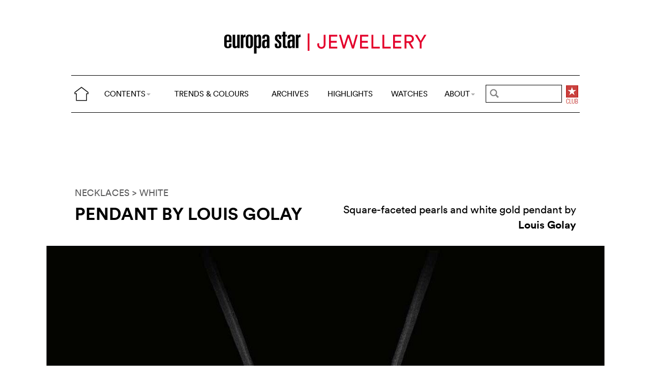

--- FILE ---
content_type: text/html; charset=utf-8
request_url: https://www.cijintl.com/trends-and-colours/colours/white/pendant-by-louis-golay.html
body_size: 5320
content:
<!DOCTYPE html>
<head prefix="og: http://ogp.me/ns# fb: http://ogp.me/ns/fb#">
<base href="https://www.cijintl.com/" />
<title>Pendant by Louis Golay</title>
<meta name="description" content="Square-faceted pearls and white gold pendant by Louis Golay" />
<link rel="preload" href="/files/fonts/lineto-circular-book.woff2" as="font" type="font/woff2" crossorigin>
<link rel="preload" href="/files/fonts/lineto-circular-bold.woff2" as="font" type="font/woff2" crossorigin>
<link rel="preload" href="/files/fonts/58c01d2a-ce4a-4360-a61f-761e91aa67c0.woff2" as="font" type="font/woff2" crossorigin>
<meta name="ZOOMCATEGORY" content="TRENDS &amp; COLOURS" />
<meta name="ZOOMIMAGE" content="https://www.cijintl.com/local/cache-gd2/8f/04b78d832600010ae4fb24909b7621.jpg" />
<meta property="og:image" content="https://www.cijintl.com/local/cache-gd2/8f/04b78d832600010ae4fb24909b7621.jpg"/>
<meta name="twitter:image:src" content="https://www.cijintl.com/local/cache-gd2/8f/04b78d832600010ae4fb24909b7621.jpg">
<link rel="canonical" href="trends-and-colours/colours/white/pendant-by-louis-golay.html"/>
<meta property="og:url" content="trends-and-colours/colours/white/pendant-by-louis-golay.html" />
<meta property="og:description" content=" Square-faceted pearls and white gold pendant by Louis Golay " />
<meta property="og:title" content="Pendant by Louis Golay" /> 
<meta http-equiv="Last-Modified" content="Fri, 10 Jul 2009 10:16:00 +0200" />
<meta name="twitter:domain" content="www.europastarjewellery.com">
<meta name="twitter:card" content="summary">
<meta name="twitter:title" content="Pendant by Louis Golay">
<meta name="twitter:description" content=" Square-faceted pearls and white gold pendant by Louis Golay "><meta http-equiv="Cache-Control" content="no-cache, no-store, must-revalidate" />
<meta http-equiv="Pragma" content="no-cache" />
<meta http-equiv="Expires" content="0" />
<meta name="robots" content="index,follow" />
<meta http-equiv="X-UA-Compatible" content="IE=edge">
<link rel="shortcut icon" href="//www.europastarjewellery.com/favicon.ico" />
<meta name="Robots" content="NOODP" />
<link rel="apple-touch-icon" href="apple-touch-icon.png" />
<meta name="viewport" content="width=device-width, initial-scale=1.0">
<script type="text/javascript">
var box_settings = {tt_img:true,sel_g:"#documents_portfolio a[type=\'image/jpeg\'],#documents_portfolio a[type=\'image/png\'],#documents_portfolio a[type=\'image/gif\']",sel_c:".mediabox",trans:"elastic",speed:"200",ssSpeed:"2500",maxW:"90%",maxH:"90%",minW:"400px",minH:"",opa:"0.9",str_ssStart:"Slideshow",str_ssStop:"Stop",str_cur:"{current}/{total}",str_prev:"Previous",str_next:"Next",str_close:"Close",splash_url:""};
var box_settings_splash_width = "600px";
var box_settings_splash_height = "90%";
var box_settings_iframe = true;
</script>
<link rel='stylesheet' href='local/cache-css/4bbf7be3002d32adaf9bcee300198b7a.css?1755760443' type='text/css' /><script type='text/javascript'>
var jQl={q:[],dq:[],gs:[],ready:function(a){"function"==typeof a&&jQl.q.push(a);return jQl},getScript:function(a,c){jQl.gs.push([a,c])},unq:function(){for(var a=0;a<jQl.q.length;a++)jQl.q[a]();jQl.q=[]},ungs:function(){for(var a=0;a<jQl.gs.length;a++)jQuery.getScript(jQl.gs[a][0],jQl.gs[a][1]);jQl.gs=[]},bId:null,boot:function(a){"undefined"==typeof window.jQuery.fn?jQl.bId||(jQl.bId=setInterval(function(){jQl.boot(a)},25)):(jQl.bId&&clearInterval(jQl.bId),jQl.bId=0,jQl.unqjQdep(),jQl.ungs(),jQuery(jQl.unq()), "function"==typeof a&&a())},booted:function(){return 0===jQl.bId},loadjQ:function(a,c){setTimeout(function(){var b=document.createElement("script");b.src=a;document.getElementsByTagName("head")[0].appendChild(b)},1);jQl.boot(c)},loadjQdep:function(a){jQl.loadxhr(a,jQl.qdep)},qdep:function(a){a&&("undefined"!==typeof window.jQuery.fn&&!jQl.dq.length?jQl.rs(a):jQl.dq.push(a))},unqjQdep:function(){if("undefined"==typeof window.jQuery.fn)setTimeout(jQl.unqjQdep,50);else{for(var a=0;a<jQl.dq.length;a++)jQl.rs(jQl.dq[a]); jQl.dq=[]}},rs:function(a){var c=document.createElement("script");document.getElementsByTagName("head")[0].appendChild(c);c.text=a},loadxhr:function(a,c){var b;b=jQl.getxo();b.onreadystatechange=function(){4!=b.readyState||200!=b.status||c(b.responseText,a)};try{b.open("GET",a,!0),b.send("")}catch(d){}},getxo:function(){var a=!1;try{a=new XMLHttpRequest}catch(c){for(var b=["MSXML2.XMLHTTP.5.0","MSXML2.XMLHTTP.4.0","MSXML2.XMLHTTP.3.0","MSXML2.XMLHTTP","Microsoft.XMLHTTP"],d=0;d<b.length;++d){try{a= new ActiveXObject(b[d])}catch(e){continue}break}}finally{return a}}};if("undefined"==typeof window.jQuery){var $=jQl.ready,jQuery=$;$.getScript=jQl.getScript};
jQl.loadjQ('local/cache-js/39fd6c3cb7279b390e7c4e895644374e.js?1769085311')
</script>
<script type="text/javascript">
function ancre_douce_init() {
if (typeof jQuery.localScroll=="function") {
jQuery.localScroll({autoscroll:false, hash:true, onAfter:function(anchor, settings){ 
jQuery(anchor).attr('tabindex', -1).on('blur focusout', function () {
jQuery(this).removeAttr('tabindex');
}).focus();
}});
}
}
if (window.jQuery) jQuery(document).ready(function() {
ancre_douce_init();
onAjaxLoad(ancre_douce_init);
});
</script>

</head>
<body>
<!--ZOOMSTOP-->
<div class="container_center">
<div class="navbar navbar-fixed-top navbar-inverse top_navbar" style="display: none" id="">
<div class="top-nav-line">
<div class="container_center_top">
<div class="container_fluid ">
<div class="nav-split">
<table class="full_width">
<tr>
<th>
<button type="button" class="navbar-toggle pull-left" data-toggle="collapse" data-target="#navbar-collapse-main">
<span class="icon-bar"></span>
<span class="icon-bar"></span>
<span class="icon-bar"></span>
</button>
<a class="brand hidden-xs" href="/"><img src="/files/png/home.png" alt="Europa Star" width="40" height="40"></a>
</th>
<th>
<a class="brand visible-xs" href="/"><img src="/files/png/europastar-60x180.png" alt="Europa Star" width="90" height="30"><span> TRENDS &amp; COLOURS</span></a>
</th>
<th class="full_width">
<div class="nav-flex hidden-xs">
<ul class="nav nav_top navbar-nav navbar-nav-table">
<li class="dropdown hidden-xs">
<a href="/trends-and-colours/colours/white/pendant-by-louis-golay.html#" class="dropdown-toggle" data-toggle="dropdown" data-hover="dropdown">CONTENTS<b class="caret"></b></a>
<ul class="dropdown-menu ">
<li class=""><a href="/by-category/">BY CATEGORY</a></li>
<li class=""><a href="/videos/">VIDEOS</a></li>
<li class="hidden-lg"><a href="/jewellery-highlights/">HIGHLIGHTS</a></li>
<li class="hidden-lg"><a href="https://www.europastar.com">WATCHES</a></li>
<li class="hidden-lg hidden-md"><a href="/archives/">ARCHIVES</a></li>
</ul>
</li>
<li class="hidden-xs"><a href="/trends-and-colours/">TRENDS &amp; COLOURS</a></li>
<li class="hidden-xs hidden-sm"><a href="/archives/">ARCHIVES</a></li>
<li class="hidden-xs hidden-md hidden-sm"><a href="/jewellery-highlights/">HIGHLIGHTS</a></li>
<li class="hidden-md hidden-sm hidden-xs"><a href="https://www.europastar.com">WATCHES</a></li>
<li class="dropdown hidden-xs">
<a href="/trends-and-colours/colours/white/pendant-by-louis-golay.html#" class="dropdown-toggle" data-toggle="dropdown" data-hover="dropdown">ABOUT<b class="caret"></b></a>
<ul class="dropdown-menu">
<li><a href="/About_Us.html">ABOUT</a></li>
<li><a href="/Advertisers_Corner.html">ADVERTISERS CORNER</a></li>
<li><a href="//www.europastar.com/magazine.html">MAGAZINE</a></li>
<li><a href="//www.worldwatchweb.com/" target="_blank">WORLDWATCHWEB</a></li>
<li><a href="/Newsletter.html">NEWSLETTER</a></li>
<li><a href="//www.europastar.com/contact-us/">CONTACT US</a></li>
<li><a href="//www.facebook.com/worldwatchweb" target="_blank">FACEBOOK</a></li>
<li><a href="//twitter.com/EuropaStar" target="_blank">TWITTER</a></li>
<li><a href="//www.youtube.com/user/europastarmagazine" target="_blank">YOUTUBE</a></li>
<li><a href="//instagram.com/europa_star" target="_blank">INSTAGRAM</a></li>
<li><a href="//www.europastar.com/terms-of-use/">TERMS OF USE</a></li>
<li><a href="//www.europastar.com/privacy-policy/">PRIVACY POLICY</a></li>
</ul>
</li>
</ul>
</div>
</th>
<th>
<a class="visible-xs" href="/search.cgi">
<svg xmlns="http://www.w3.org/2000/svg" width="30" height="30" fill="none" viewBox="0 0 24 24" stroke="currentColor">
<path stroke-linecap="round" stroke-linejoin="round" stroke-width="2" d="M21 21l-6-6m2-5a7 7 0 11-14 0 7 7 0 0114 0z" />
</svg>
</a>
<form class="search-form hidden-xs" role="search" action="/search.cgi" method="get" autocomplete="off">
<input name="zoom_query" class="search-png typeahead thSearch" placeholder="" type="text" autocomplete="off">
<input name="zoom_sort" value="1" type="hidden" />
<input name="zoom_per_page" value="50" type="hidden" />
<input name="year" value="-1" type="hidden" />
</form>
</th>
<th>
<a class="club hidden-xs" href="//www.europastar.com/club.html"><img src="/files/png/club.png" alt="Europa Star Club" width="30" height="40"></a>
</th>
</tr>
</table>
</div>
</div>
<div class="navbar-collapse collapse" id="navbar-collapse-main">
<ul class="nav navbar-nav visible-xs">
<li><a href="/trends-and-colours/">TRENDS &amp; COLOURS</a></li>
<li><a href="/by-category/">BY CATEGORY</a></li>
<li><a href="/archives/">ARCHIVES</a></li>
<li><a href="/jewellery-highlights/">HIGHLIGHTS</a></li>
<li><a href="https://www.europastar.com">WATCHES</a></li>
<li><a href="/videos/">VIDEOS</a></li>
<li class="dropdown">
<a href="/trends-and-colours/colours/white/pendant-by-louis-golay.html#" class="dropdown-toggle" data-toggle="dropdown" data-hover="dropdown">ABOUT<b class="caret"></b></a>
<ul class="dropdown-menu">
<li><a href="/About_Us.html">ABOUT</a></li>
<li><a href="/Advertisers_Corner.html">ADVERTISERS CORNER</a></li>
<li><a href="//www.europastar.com/magazine.html">MAGAZINE</a></li>
<li><a href="//www.worldwatchweb.com/" target="_blank">WORLDWATCHWEB</a></li>
<li><a href="/Newsletter.html">NEWSLETTER</a></li>
<li><a href="//www.europastar.com/contact-us/">CONTACT US</a></li>
<li><a href="//www.facebook.com/worldwatchweb" target="_blank">FACEBOOK</a></li>
<li><a href="//twitter.com/EuropaStar" target="_blank">TWITTER</a></li>
<li><a href="//www.youtube.com/user/europastarmagazine" target="_blank">YOUTUBE</a></li>
<li><a href="//instagram.com/europa_star" target="_blank">INSTAGRAM</a></li>
<li><a href="//www.europastar.com/terms-of-use/">TERMS OF USE</a></li>
<li><a href="//www.europastar.com/privacy-policy/">PRIVACY POLICY</a></li>
</ul>
</li>
</ul>
</div>
</div>
</div>
</div></div>
<div class=" container_fluid_Nav_article ">
<a href="trends-and-colours/" class="hidden-xs"><img class="img-responsive image_center no-adapt-img" src="IMG/rubon1.png?1616185593" alt="" width="440" height="128"></a>
</div>
<div class="navbar navbar-inverse navbar-main" style="display: none" id="nav_ref">
<div class="">
<div class="container_center_top">
<div class="container_fluid nav-line">
<div class="nav-split">
<table class="full_width">
<tr>
<th>
<button type="button" class="navbar-toggle pull-left" data-toggle="collapse" data-target="#navbar-collapse-second">
<span class="icon-bar"></span>
<span class="icon-bar"></span>
<span class="icon-bar"></span>
</button>
<a class="brand hidden-xs" href="/"><img src="/files/png/home.png" alt="Europa Star" width="40" height="40"></a>
</th>
<th>
<a class="brand visible-xs" href="/"><img src="/files/png/europastar-60x180.png" alt="Europa Star" width="90" height="30"><span> TRENDS &amp; COLOURS</span></a>
</th>
<th class="full_width">
<div class="nav-flex hidden-xs">
<ul class="nav  navbar-nav navbar-nav-table">
<li class="dropdown hidden-xs">
<a href="/trends-and-colours/colours/white/pendant-by-louis-golay.html#" class="dropdown-toggle" data-toggle="dropdown" data-hover="dropdown">CONTENTS<b class="caret"></b></a>
<ul class="dropdown-menu ">
<li class=""><a href="/by-category/">BY CATEGORY</a></li>
<li class=""><a href="/videos/">VIDEOS</a></li>
<li class="hidden-lg"><a href="/jewellery-highlights/">HIGHLIGHTS</a></li>
<li class="hidden-lg"><a href="https://www.europastar.com">WATCHES</a></li>
<li class="hidden-lg hidden-md"><a href="/archives/">ARCHIVES</a></li>
</ul>
</li>
<li class="hidden-xs"><a href="/trends-and-colours/">TRENDS &amp; COLOURS</a></li>
<li class="hidden-xs hidden-sm"><a href="/archives/">ARCHIVES</a></li>
<li class="hidden-xs hidden-md hidden-sm"><a href="/jewellery-highlights/">HIGHLIGHTS</a></li>
<li class="hidden-md hidden-sm hidden-xs"><a href="https://www.europastar.com">WATCHES</a></li>
<li class="dropdown hidden-xs">
<a href="/trends-and-colours/colours/white/pendant-by-louis-golay.html#" class="dropdown-toggle" data-toggle="dropdown" data-hover="dropdown">ABOUT<b class="caret"></b></a>
<ul class="dropdown-menu">
<li><a href="/About_Us.html">ABOUT</a></li>
<li><a href="/Advertisers_Corner.html">ADVERTISERS CORNER</a></li>
<li><a href="//www.europastar.com/magazine.html">MAGAZINE</a></li>
<li><a href="//www.worldwatchweb.com/" target="_blank">WORLDWATCHWEB</a></li>
<li><a href="/Newsletter.html">NEWSLETTER</a></li>
<li><a href="//www.europastar.com/contact-us/">CONTACT US</a></li>
<li><a href="//www.facebook.com/worldwatchweb" target="_blank">FACEBOOK</a></li>
<li><a href="//twitter.com/EuropaStar" target="_blank">TWITTER</a></li>
<li><a href="//www.youtube.com/user/europastarmagazine" target="_blank">YOUTUBE</a></li>
<li><a href="//instagram.com/europa_star" target="_blank">INSTAGRAM</a></li>
<li><a href="//www.europastar.com/terms-of-use/">TERMS OF USE</a></li>
<li><a href="//www.europastar.com/privacy-policy/">PRIVACY POLICY</a></li>
</ul>
</li>
</ul>
</div>
</th>
<th>
<a class="visible-xs" href="/search.cgi">
<svg xmlns="http://www.w3.org/2000/svg" width="30" height="30" fill="none" viewBox="0 0 24 24" stroke="currentColor">
<path stroke-linecap="round" stroke-linejoin="round" stroke-width="2" d="M21 21l-6-6m2-5a7 7 0 11-14 0 7 7 0 0114 0z" />
</svg>
</a>
<form class="search-form hidden-xs" role="search" action="/search.cgi" method="get" autocomplete="off">
<input name="zoom_query" class="search-png typeahead thSearch" placeholder="" type="text" autocomplete="off">
<input name="zoom_sort" value="1" type="hidden" />
<input name="zoom_per_page" value="50" type="hidden" />
<input name="year" value="-1" type="hidden" />
</form>
</th>
<th>
<a class="club hidden-xs" href="//www.europastar.com/club.html"><img src="/files/png/club.png" alt="Europa Star Club" width="30" height="40"></a>
</th>
</tr>
</table>
</div>
</div>
<div class="navbar-collapse collapse" id="navbar-collapse-second">
<ul class="nav navbar-nav visible-xs">
<li><a href="/trends-and-colours/">TRENDS &amp; COLOURS</a></li>
<li><a href="/by-category/">BY CATEGORY</a></li>
<li><a href="/archives/">ARCHIVES</a></li>
<li><a href="/jewellery-highlights/">HIGHLIGHTS</a></li>
<li><a href="https://www.europastar.com">WATCHES</a></li>
<li><a href="/videos/">VIDEOS</a></li>
<li class="dropdown">
<a href="/trends-and-colours/colours/white/pendant-by-louis-golay.html#" class="dropdown-toggle" data-toggle="dropdown" data-hover="dropdown">ABOUT<b class="caret"></b></a>
<ul class="dropdown-menu">
<li><a href="/About_Us.html">ABOUT</a></li>
<li><a href="/Advertisers_Corner.html">ADVERTISERS CORNER</a></li>
<li><a href="//www.europastar.com/magazine.html">MAGAZINE</a></li>
<li><a href="//www.worldwatchweb.com/" target="_blank">WORLDWATCHWEB</a></li>
<li><a href="/Newsletter.html">NEWSLETTER</a></li>
<li><a href="//www.europastar.com/contact-us/">CONTACT US</a></li>
<li><a href="//www.facebook.com/worldwatchweb" target="_blank">FACEBOOK</a></li>
<li><a href="//twitter.com/EuropaStar" target="_blank">TWITTER</a></li>
<li><a href="//www.youtube.com/user/europastarmagazine" target="_blank">YOUTUBE</a></li>
<li><a href="//instagram.com/europa_star" target="_blank">INSTAGRAM</a></li>
<li><a href="//www.europastar.com/terms-of-use/">TERMS OF USE</a></li>
<li><a href="//www.europastar.com/privacy-policy/">PRIVACY POLICY</a></li>
</ul>
</li>
</ul>
</div>
</div>
</div>
</div><div class="container_margin_article">
<div class="container_margin_fond">
<div class="container_center">
<br />
<div class="row hidden-print">
<div class="col-xs-12 hidden-xs">
<div id='div-gpt-ad-1616175548749-0' style='height:90px; width:728px;margin-left: auto;margin-right: auto'></div>
</div>
</div>
<div class="row hidden-print">
<div class="col-xs-12 visible-xs">
<div id='div-gpt-ad-1616175531555-0' style='height:100px; width:300px;margin-left: auto;margin-right: auto'></div>
</div>
</div>
<br />
</div>
<!--ZOOMRESTART-->
<div class="container_center">
<div class="container_fluid">
<div class="row">
<div class="col-lg-12 text-left">
<a href="Trends_And_Colours-NECKLACES.html"> NECKLACES</a>
<a href="Trends_And_Colours-WHITE.html"> > WHITE</a>
</div>
</div>
<div class="row hidden-xs">
<div class="col-sm-6 text-left">
<div class="article-titre">
<h1 class="crayon article-titre-674 ">Pendant by Louis Golay</h1>
<h4 class="crayon article-soustitre-674 "></h4>
</div>
</div>
<div class="col-sm-6 text-right">
<div class="crayon article-texte-674 chapeau">Square-faceted pearls and white gold pendant by <strong>Louis Golay</strong>
</div>
</div>
</div>
<div class="row_small visible-xs text-left">
<div class="article-titre">
<h1 class="crayon article-titre-674 nopadding">Pendant by Louis Golay</h1>
<h4 class="crayon article-soustitre-674 nopadding"></h4>
<div class="crayon article-texte-674 chapeau">Square-faceted pearls and white gold pendant by <strong>Louis Golay</strong>
</div>
</div>
</div>
</div>
</div>
<br />
<div class="image_full_width_gallery"><img src='local/cache-gd2/f5/19e6e3cb2ae13990f66f4faa6cf2d1.jpg?1661350800' width='1400' height='1200' loading='lazy' class='img-responsive' alt='Pendant by Louis Golay' /></div>
<div class="container_center_article">
<div class="container_article">
<div class="row">
<div class="col-xs-12 text-left">
<div class="crayon article-texte-2641 texte text-center"></div>
</div>
</div>
</div>
</div>
<!--ZOOMSTOP-->
<div class="container_center">
<div class="container_home_contents">
<div class="row">
<div class="col-xs-12 nopadding">
<a id="esch-main-a" href="/" target="_blank"><img class="no-adapt-img" id="esch-main" src="files/ads/main.jpg" style="width: 100%;height: auto;"></a>
</div>
</div>
</div>
</div>
<br /><br />
<div class="container_center">
<div class="container_fluid">
<div class="row rubrique_row nopadding">
<div class="col-md-3 col-xs-6 nopadding">
<div class="GalleryBoxTop">
<div class="rubrique_img_gallery">
<a href="trends-and-colours/pearls/necklace-by-jorg-heinz.html">
<img src='local/cache-gd2/aa/749ec9a6aacb2b513264a304a5787a.jpg?1661245297' width='250' height='250' srcset='local/cache-gd2/aa/749ec9a6aacb2b513264a304a5787a.jpg?1661245297 1x, local/cache-gd2/3a/35397d2710443d72ec87bb38ccdde3.jpg?1661245297 2x' loading='lazy' class='img-responsive' alt='' />
</a>
</div>
</div>
</div>
<div class="col-md-3 col-xs-6 nopadding">
<div class="GalleryBoxTop">
<div class="rubrique_img_gallery">
<a href="trends-and-colours/flora/necklace-by-cartier.html">
<img src='local/cache-gd2/f4/bf653ff6ff62f7fe9f5e614bcbb397.jpg?1661252704' width='250' height='250' srcset='local/cache-gd2/f4/bf653ff6ff62f7fe9f5e614bcbb397.jpg?1661252704 1x, local/cache-gd2/f8/f49a5700991582643d3a5615b16421.jpg?1661252704 2x' loading='lazy' class='img-responsive' alt='' />
</a>
</div>
</div>
</div>
<div class="col-md-3 col-xs-6 nopadding">
<div class="GalleryBoxTop">
<div class="rubrique_img_gallery">
<a href="trends-and-colours/colours/white/necklace-by-boucheron.html">
<img src='local/cache-gd2/65/8451abf895e0ec67f362a022880df3.jpg?1661256890' width='250' height='250' srcset='local/cache-gd2/65/8451abf895e0ec67f362a022880df3.jpg?1661256890 1x, local/cache-gd2/86/119b08d5a5770b24ae8a0df7e90f49.jpg?1661256890 2x' loading='lazy' class='img-responsive' alt='' />
</a>
</div>
</div>
</div>
<div class="col-md-3 col-xs-6 nopadding">
<div class="GalleryBoxTop">
<div class="rubrique_img_gallery">
<a href="trends-and-colours/colours/orange/pendant-by-le-vian.html">
<img src='local/cache-gd2/ac/4e3bfb60c5e7501566b84f4c917921.jpg?1664744342' width='250' height='250' srcset='local/cache-gd2/ac/4e3bfb60c5e7501566b84f4c917921.jpg?1664744342 1x, local/cache-gd2/25/ff487be54591a87f6b9d1dd8c1f14d.jpg?1664744342 2x' loading='lazy' class='img-responsive' alt='' />
</a>
</div>
</div>
</div>
</div>
<div class="row nopadding">
<div class="col-xs-6 text-left nopadding">
<a href="Trends_And_Colours-NECKLACES.html">MORE > NECKLACES</a>
</div>
<div class="col-xs-6 text-right nopadding">
<a href="Trends_And_Colours-WHITE.html">MORE > WHITE</a>
</div>
</div>
<div class="row rubrique_row nopadding">
<div class="col-md-3 col-xs-6 nopadding">
<div class="GalleryBoxTop">
<div class="rubrique_img_gallery">
<a href="trends-and-colours/colours/white/ring-by-siera.html">
<img src='local/cache-gd2/67/dbba5ca604cdcad0844defc0f039cd.jpg?1661242968' width='250' height='250' srcset='local/cache-gd2/67/dbba5ca604cdcad0844defc0f039cd.jpg?1661242968 1x, local/cache-gd2/77/519dadd6030f407d82f39c1e40d3cc.jpg?1661242968 2x' loading='lazy' class='img-responsive' alt='' />
</a>
</div>
</div>
</div>
<div class="col-md-3 col-xs-6 nopadding">
<div class="GalleryBoxTop">
<div class="rubrique_img_gallery">
<a href="trends-and-colours/colours/white/ring-by-alfieri-st-john.html">
<img src='local/cache-gd2/f9/003125bc8ca7896902fac7f3f82580.jpg?1661242401' width='250' height='250' srcset='local/cache-gd2/f9/003125bc8ca7896902fac7f3f82580.jpg?1661242401 1x, local/cache-gd2/fb/daf6e6334bf9d1bf248d3def9840dc.jpg?1661242401 2x' loading='lazy' class='img-responsive' alt='' />
</a>
</div>
</div>
</div>
<div class="col-md-3 col-xs-6 nopadding">
<div class="GalleryBoxTop">
<div class="rubrique_img_gallery">
<a href="trends-and-colours/colours/white/sautoir-by-picchiotti.html">
<img src='local/cache-gd2/9d/27083b67d576f72d707719f9bef250.jpg?1661239485' width='250' height='250' srcset='local/cache-gd2/9d/27083b67d576f72d707719f9bef250.jpg?1661239485 1x, local/cache-gd2/54/1ef44bc843504f7e2a7f9ec151f4e8.jpg?1661239485 2x' loading='lazy' class='img-responsive' alt='' />
</a>
</div>
</div>
</div>
<div class="col-md-3 col-xs-6 nopadding">
<div class="GalleryBoxTop">
<div class="rubrique_img_gallery">
<a href="trends-and-colours/flora/ring-by-bulgari-3226.html">
<img src='local/cache-gd2/31/ff590feba7fd7ccbc43e94ee96d10d.jpg?1661252414' width='250' height='250' srcset='local/cache-gd2/31/ff590feba7fd7ccbc43e94ee96d10d.jpg?1661252414 1x, local/cache-gd2/88/7b4ebcc6f2edea60ff4483aef4c7b0.jpg?1661252414 2x' loading='lazy' class='img-responsive' alt='' />
</a>
</div>
</div>
</div>
</div>
</div>
</div><footer>
<div class="row footer-links">
<div class="col col-xs-12 col-md-12 col-lg-12 text-center">
<a href="//twitter.com/EuropaStar" title="Twitter"><img src="//www.europastar.com/europastar/images/official-twitter-logo.png" width="25" height="25" alt="Twitter"/></a>
<a href="//www.facebook.com/worldwatchweb" title="Facebook"><img src="//www.europastar.com/europastar/images/official-facebook-logo.png" width="25" height="25" alt="Facebook"/></a>
<a href="//instagram.com/europa_star" title="Instagram"><img src="//www.europastar.com/europastar/images/official-instagram-logo.png" width="25" height="25" alt="Instagram"/></a>
<a href="//www.youtube.com/user/europastarmagazine" title="Youtube"><img src="//www.europastar.com/europastar/images/official-youtube-logo.png" width="25" height="25" alt="Youtube"/></a>
</div>
</div>
<div class="row copyright">
<div class="col col-xs-12">
<p>© 2026 EUROPA STAR - ALL RIGHTS RESERVED.</p>
</div>
</div>
</footer>
<script src="https://cdn.usefathom.com/script.js" data-site="XWGCDHRN" defer></script>
<script async src="https://www.googletagmanager.com/gtag/js?id=G-DP9N2EY6B9"></script>
<script>
window.dataLayer = window.dataLayer || [];
function gtag() { dataLayer.push(arguments); }
gtag('js', new Date());
gtag('config', 'G-DP9N2EY6B9');
gtag('config', 'G-Z3B3N3QF19');
</script>

<script defer src='https://static.cloudflareinsights.com/beacon.min.js'
data-cf-beacon='{"token": "d84e0f94c86e4f7294bc0a79ca5ccc15"}'></script></div>
</div>
<div id='div-gpt-ad-1616175566824-0' style='height:0px; width:0px;overflow: hidden;'></div>
<div id='div-gpt-ad-1616175579752-0' style='height:0px; width:0px;overflow: hidden;'></div>
<script>
$.getScript(" googletag1.js", function() {
googletag.cmd.push(function() { googletag.display('div-gpt-ad-1616175566824-0'); });
});
</script>
<!--ZOOMRESTART-->
<script defer src="https://static.cloudflareinsights.com/beacon.min.js/vcd15cbe7772f49c399c6a5babf22c1241717689176015" integrity="sha512-ZpsOmlRQV6y907TI0dKBHq9Md29nnaEIPlkf84rnaERnq6zvWvPUqr2ft8M1aS28oN72PdrCzSjY4U6VaAw1EQ==" data-cf-beacon='{"version":"2024.11.0","token":"95440cd12ea34659b3e6ffe2cb2c1cd9","r":1,"server_timing":{"name":{"cfCacheStatus":true,"cfEdge":true,"cfExtPri":true,"cfL4":true,"cfOrigin":true,"cfSpeedBrain":true},"location_startswith":null}}' crossorigin="anonymous"></script>
</body>
</html>


--- FILE ---
content_type: text/html; charset=utf-8
request_url: https://www.google.com/recaptcha/api2/aframe
body_size: 266
content:
<!DOCTYPE HTML><html><head><meta http-equiv="content-type" content="text/html; charset=UTF-8"></head><body><script nonce="Ebsr8nB62zkZsTM3eWpc9Q">/** Anti-fraud and anti-abuse applications only. See google.com/recaptcha */ try{var clients={'sodar':'https://pagead2.googlesyndication.com/pagead/sodar?'};window.addEventListener("message",function(a){try{if(a.source===window.parent){var b=JSON.parse(a.data);var c=clients[b['id']];if(c){var d=document.createElement('img');d.src=c+b['params']+'&rc='+(localStorage.getItem("rc::a")?sessionStorage.getItem("rc::b"):"");window.document.body.appendChild(d);sessionStorage.setItem("rc::e",parseInt(sessionStorage.getItem("rc::e")||0)+1);localStorage.setItem("rc::h",'1769088377835');}}}catch(b){}});window.parent.postMessage("_grecaptcha_ready", "*");}catch(b){}</script></body></html>